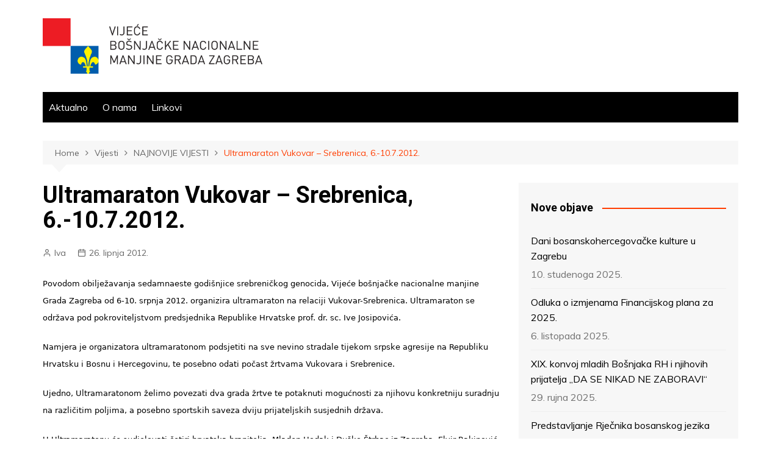

--- FILE ---
content_type: text/html; charset=UTF-8
request_url: https://vbnmgz.hr/ultramaraton-vukovar-srebrenica-6-1072012/
body_size: 59427
content:
		<!doctype html>
		<html lang="hr">
	 	<head>
		<meta charset="UTF-8">
		<meta name="viewport" content="width=device-width, initial-scale=1">
		<link rel="profile" href="http://gmpg.org/xfn/11">
		<title>Ultramaraton Vukovar &#8211; Srebrenica, 6.-10.7.2012. &#8211; Vijeće bošnjačke nacionalne manjine Grada Zagreba</title>
<meta name='robots' content='max-image-preview:large' />
<link rel='dns-prefetch' href='//fonts.googleapis.com' />
<link rel='dns-prefetch' href='//s.w.org' />
<link rel="alternate" type="application/rss+xml" title="Vijeće bošnjačke nacionalne manjine Grada Zagreba &raquo; Kanal" href="https://vbnmgz.hr/feed/" />
<link rel="alternate" type="application/rss+xml" title="Vijeće bošnjačke nacionalne manjine Grada Zagreba &raquo; Kanal komentara" href="https://vbnmgz.hr/comments/feed/" />
		<script type="text/javascript">
			window._wpemojiSettings = {"baseUrl":"https:\/\/s.w.org\/images\/core\/emoji\/13.1.0\/72x72\/","ext":".png","svgUrl":"https:\/\/s.w.org\/images\/core\/emoji\/13.1.0\/svg\/","svgExt":".svg","source":{"concatemoji":"https:\/\/vbnmgz.hr\/wp-includes\/js\/wp-emoji-release.min.js?ver=5.8.12"}};
			!function(e,a,t){var n,r,o,i=a.createElement("canvas"),p=i.getContext&&i.getContext("2d");function s(e,t){var a=String.fromCharCode;p.clearRect(0,0,i.width,i.height),p.fillText(a.apply(this,e),0,0);e=i.toDataURL();return p.clearRect(0,0,i.width,i.height),p.fillText(a.apply(this,t),0,0),e===i.toDataURL()}function c(e){var t=a.createElement("script");t.src=e,t.defer=t.type="text/javascript",a.getElementsByTagName("head")[0].appendChild(t)}for(o=Array("flag","emoji"),t.supports={everything:!0,everythingExceptFlag:!0},r=0;r<o.length;r++)t.supports[o[r]]=function(e){if(!p||!p.fillText)return!1;switch(p.textBaseline="top",p.font="600 32px Arial",e){case"flag":return s([127987,65039,8205,9895,65039],[127987,65039,8203,9895,65039])?!1:!s([55356,56826,55356,56819],[55356,56826,8203,55356,56819])&&!s([55356,57332,56128,56423,56128,56418,56128,56421,56128,56430,56128,56423,56128,56447],[55356,57332,8203,56128,56423,8203,56128,56418,8203,56128,56421,8203,56128,56430,8203,56128,56423,8203,56128,56447]);case"emoji":return!s([10084,65039,8205,55357,56613],[10084,65039,8203,55357,56613])}return!1}(o[r]),t.supports.everything=t.supports.everything&&t.supports[o[r]],"flag"!==o[r]&&(t.supports.everythingExceptFlag=t.supports.everythingExceptFlag&&t.supports[o[r]]);t.supports.everythingExceptFlag=t.supports.everythingExceptFlag&&!t.supports.flag,t.DOMReady=!1,t.readyCallback=function(){t.DOMReady=!0},t.supports.everything||(n=function(){t.readyCallback()},a.addEventListener?(a.addEventListener("DOMContentLoaded",n,!1),e.addEventListener("load",n,!1)):(e.attachEvent("onload",n),a.attachEvent("onreadystatechange",function(){"complete"===a.readyState&&t.readyCallback()})),(n=t.source||{}).concatemoji?c(n.concatemoji):n.wpemoji&&n.twemoji&&(c(n.twemoji),c(n.wpemoji)))}(window,document,window._wpemojiSettings);
		</script>
		<style type="text/css">
img.wp-smiley,
img.emoji {
	display: inline !important;
	border: none !important;
	box-shadow: none !important;
	height: 1em !important;
	width: 1em !important;
	margin: 0 .07em !important;
	vertical-align: -0.1em !important;
	background: none !important;
	padding: 0 !important;
}
</style>
	<link rel='stylesheet' id='wp-block-library-css'  href='https://vbnmgz.hr/wp-includes/css/dist/block-library/style.min.css?ver=5.8.12' type='text/css' media='all' />
<style id='wp-block-library-theme-inline-css' type='text/css'>
#start-resizable-editor-section{display:none}.wp-block-audio figcaption{color:#555;font-size:13px;text-align:center}.is-dark-theme .wp-block-audio figcaption{color:hsla(0,0%,100%,.65)}.wp-block-code{font-family:Menlo,Consolas,monaco,monospace;color:#1e1e1e;padding:.8em 1em;border:1px solid #ddd;border-radius:4px}.wp-block-embed figcaption{color:#555;font-size:13px;text-align:center}.is-dark-theme .wp-block-embed figcaption{color:hsla(0,0%,100%,.65)}.blocks-gallery-caption{color:#555;font-size:13px;text-align:center}.is-dark-theme .blocks-gallery-caption{color:hsla(0,0%,100%,.65)}.wp-block-image figcaption{color:#555;font-size:13px;text-align:center}.is-dark-theme .wp-block-image figcaption{color:hsla(0,0%,100%,.65)}.wp-block-pullquote{border-top:4px solid;border-bottom:4px solid;margin-bottom:1.75em;color:currentColor}.wp-block-pullquote__citation,.wp-block-pullquote cite,.wp-block-pullquote footer{color:currentColor;text-transform:uppercase;font-size:.8125em;font-style:normal}.wp-block-quote{border-left:.25em solid;margin:0 0 1.75em;padding-left:1em}.wp-block-quote cite,.wp-block-quote footer{color:currentColor;font-size:.8125em;position:relative;font-style:normal}.wp-block-quote.has-text-align-right{border-left:none;border-right:.25em solid;padding-left:0;padding-right:1em}.wp-block-quote.has-text-align-center{border:none;padding-left:0}.wp-block-quote.is-large,.wp-block-quote.is-style-large{border:none}.wp-block-search .wp-block-search__label{font-weight:700}.wp-block-group.has-background{padding:1.25em 2.375em;margin-top:0;margin-bottom:0}.wp-block-separator{border:none;border-bottom:2px solid;margin-left:auto;margin-right:auto;opacity:.4}.wp-block-separator:not(.is-style-wide):not(.is-style-dots){width:100px}.wp-block-separator.has-background:not(.is-style-dots){border-bottom:none;height:1px}.wp-block-separator.has-background:not(.is-style-wide):not(.is-style-dots){height:2px}.wp-block-table thead{border-bottom:3px solid}.wp-block-table tfoot{border-top:3px solid}.wp-block-table td,.wp-block-table th{padding:.5em;border:1px solid;word-break:normal}.wp-block-table figcaption{color:#555;font-size:13px;text-align:center}.is-dark-theme .wp-block-table figcaption{color:hsla(0,0%,100%,.65)}.wp-block-video figcaption{color:#555;font-size:13px;text-align:center}.is-dark-theme .wp-block-video figcaption{color:hsla(0,0%,100%,.65)}.wp-block-template-part.has-background{padding:1.25em 2.375em;margin-top:0;margin-bottom:0}#end-resizable-editor-section{display:none}
</style>
<link rel='stylesheet' id='cream-magazine-style-css'  href='https://vbnmgz.hr/wp-content/themes/cream-magazine/style.css?ver=2.0.6' type='text/css' media='all' />
<link rel='stylesheet' id='cream-magazine-fonts-css'  href='https://fonts.googleapis.com/css?family=Roboto%3A400%2C400i%2C500%2C500i%2C700%2C700i%7CMuli%3A400%2C400i%2C600%2C600i%2C700%2C700i%2C800%2C800i&#038;subset=latin%2Clatin-ext&#038;ver=5.8.12' type='text/css' media='all' />
<link rel='stylesheet' id='cream-magazine-main-css'  href='https://vbnmgz.hr/wp-content/themes/cream-magazine/assets/dist/css/main.css?ver=2.0.6' type='text/css' media='all' />
<link rel='stylesheet' id='nextgen_widgets_style-css'  href='https://vbnmgz.hr/wp-content/plugins/nextgen-gallery/products/photocrati_nextgen/modules/widget/static/widgets.css?ver=3.16' type='text/css' media='all' />
<link rel='stylesheet' id='nextgen_basic_thumbnails_style-css'  href='https://vbnmgz.hr/wp-content/plugins/nextgen-gallery/products/photocrati_nextgen/modules/nextgen_basic_gallery/static/thumbnails/nextgen_basic_thumbnails.css?ver=3.16' type='text/css' media='all' />
<link rel='stylesheet' id='nextgen_basic_slideshow_style-css'  href='https://vbnmgz.hr/wp-content/plugins/nextgen-gallery/products/photocrati_nextgen/modules/nextgen_basic_gallery/static/slideshow/ngg_basic_slideshow.css?ver=3.16' type='text/css' media='all' />
<script type='text/javascript' src='https://vbnmgz.hr/wp-includes/js/jquery/jquery.min.js?ver=3.6.0' id='jquery-core-js'></script>
<script type='text/javascript' src='https://vbnmgz.hr/wp-includes/js/jquery/jquery-migrate.min.js?ver=3.3.2' id='jquery-migrate-js'></script>
<link rel="https://api.w.org/" href="https://vbnmgz.hr/wp-json/" /><link rel="alternate" type="application/json" href="https://vbnmgz.hr/wp-json/wp/v2/posts/460" /><link rel="EditURI" type="application/rsd+xml" title="RSD" href="https://vbnmgz.hr/xmlrpc.php?rsd" />
<link rel="wlwmanifest" type="application/wlwmanifest+xml" href="https://vbnmgz.hr/wp-includes/wlwmanifest.xml" /> 
<meta name="generator" content="WordPress 5.8.12" />
<link rel="canonical" href="https://vbnmgz.hr/ultramaraton-vukovar-srebrenica-6-1072012/" />
<link rel='shortlink' href='https://vbnmgz.hr/?p=460' />
<link rel="alternate" type="application/json+oembed" href="https://vbnmgz.hr/wp-json/oembed/1.0/embed?url=https%3A%2F%2Fvbnmgz.hr%2Fultramaraton-vukovar-srebrenica-6-1072012%2F" />
<link rel="alternate" type="text/xml+oembed" href="https://vbnmgz.hr/wp-json/oembed/1.0/embed?url=https%3A%2F%2Fvbnmgz.hr%2Fultramaraton-vukovar-srebrenica-6-1072012%2F&#038;format=xml" />
		<style>
							a:hover {

					text-decoration: none !important;
				}
								button,
				input[type="button"],
				input[type="reset"],
				input[type="submit"],
				.primary-navigation > ul > li.home-btn,
				.cm_header_lay_three .primary-navigation > ul > li.home-btn,
				.news_ticker_wrap .ticker_head,
				#toTop,
				.section-title h2::after,
				.sidebar-widget-area .widget .widget-title h2::after,
				.footer-widget-container .widget .widget-title h2::after,
				#comments div#respond h3#reply-title::after,
				#comments h2.comments-title:after,
				.post_tags a,
				.owl-carousel .owl-nav button.owl-prev, 
				.owl-carousel .owl-nav button.owl-next,
				.cm_author_widget .author-detail-link a,
				.error_foot form input[type="submit"], 
				.widget_search form input[type="submit"],
				.header-search-container input[type="submit"],
				.trending_widget_carousel .owl-dots button.owl-dot,
				.pagination .page-numbers.current,
				.post-navigation .nav-links .nav-previous a, 
				.post-navigation .nav-links .nav-next a,
				#comments form input[type="submit"],
				footer .widget.widget_search form input[type="submit"]:hover,
				.widget_product_search .woocommerce-product-search button[type="submit"],
				.woocommerce ul.products li.product .button,
				.woocommerce .woocommerce-pagination ul.page-numbers li span.current,
				.woocommerce .product div.summary .cart button.single_add_to_cart_button,
				.woocommerce .product div.woocommerce-tabs div.panel #reviews #review_form_wrapper .comment-form p.form-submit .submit,
				.woocommerce .product section.related > h2::after,
				.woocommerce .cart .button:hover, 
				.woocommerce .cart .button:focus, 
				.woocommerce .cart input.button:hover, 
				.woocommerce .cart input.button:focus, 
				.woocommerce #respond input#submit:hover, 
				.woocommerce #respond input#submit:focus, 
				.woocommerce button.button:hover, 
				.woocommerce button.button:focus, 
				.woocommerce input.button:hover, 
				.woocommerce input.button:focus,
				.woocommerce #respond input#submit.alt:hover, 
				.woocommerce a.button.alt:hover, 
				.woocommerce button.button.alt:hover, 
				.woocommerce input.button.alt:hover,
				.woocommerce a.remove:hover,
				.woocommerce-account .woocommerce-MyAccount-navigation ul li.is-active a,
				.woocommerce a.button:hover, 
				.woocommerce a.button:focus,
				.widget_product_tag_cloud .tagcloud a:hover, 
				.widget_product_tag_cloud .tagcloud a:focus,
				.woocommerce .widget_price_filter .price_slider_wrapper .ui-slider .ui-slider-handle,
				.error_page_top_portion,
				.primary-navigation ul li a span.menu-item-description {

					background-color: #FF3D00;
				}
				

				a:hover,
				.post_title h2 a:hover,
				.post_title h2 a:focus,
				.post_meta li a:hover,
				.post_meta li a:focus,
				ul.social-icons li a[href*=".com"]:hover::before,
				.ticker_carousel .owl-nav button.owl-prev i, 
				.ticker_carousel .owl-nav button.owl-next i,
				.news_ticker_wrap .ticker_items .item a:hover,
				.news_ticker_wrap .ticker_items .item a:focus,
				.cm_banner .post_title h2 a:hover,
				.cm_banner .post_meta li a:hover,
				.cm_middle_post_widget_one .post_title h2 a:hover, 
				.cm_middle_post_widget_one .post_meta li a:hover,
				.cm_middle_post_widget_three .post_thumb .post-holder a:hover,
				.cm_middle_post_widget_three .post_thumb .post-holder a:focus,
				.cm_middle_post_widget_six .middle_widget_six_carousel .item .card .card_content a:hover, 
				.cm_middle_post_widget_six .middle_widget_six_carousel .item .card .card_content a:focus,
				.cm_post_widget_twelve .card .post-holder a:hover, 
				.cm_post_widget_twelve .card .post-holder a:focus,
				.cm_post_widget_seven .card .card_content a:hover, 
				.cm_post_widget_seven .card .card_content a:focus,
				.copyright_section a:hover,
				.footer_nav ul li a:hover,
				.breadcrumb ul li:last-child span,
				.pagination .page-numbers:hover,
				#comments ol.comment-list li article footer.comment-meta .comment-metadata span.edit-link a:hover,
				#comments ol.comment-list li article .reply a:hover,
				.social-share ul li a:hover,
				ul.social-icons li a:hover,
				ul.social-icons li a:focus,
				.woocommerce ul.products li.product a:hover,
				.woocommerce ul.products li.product .price,
				.woocommerce .woocommerce-pagination ul.page-numbers li a.page-numbers:hover,
				.woocommerce div.product p.price, 
				.woocommerce div.product span.price,
				.video_section .video_details .post_title h2 a:hover,
				.primary-navigation.dark li a:hover,
				footer .footer_inner a:hover,
				.footer-widget-container ul.post_meta li:hover span, 
				.footer-widget-container ul.post_meta li:hover a,
				ul.post_meta li a:hover,
				.cm-post-widget-two .big-card .post-holder .post_title h2 a:hover,
				.cm-post-widget-two .big-card .post_meta li a:hover,
				.copyright_section .copyrights a,
				.breadcrumb ul li a:hover, 
				.breadcrumb ul li a:hover span {

					color: #FF3D00;
				}
				
				.ticker_carousel .owl-nav button.owl-prev, 
				.ticker_carousel .owl-nav button.owl-next,
				.error_foot form input[type="submit"], 
				.widget_search form input[type="submit"],
				.pagination .page-numbers:hover,
				#comments form input[type="submit"],
				.social-share ul li a:hover,
				.header-search-container .search-form-entry,
				.widget_product_search .woocommerce-product-search button[type="submit"],
				.woocommerce .woocommerce-pagination ul.page-numbers li span.current,
				.woocommerce .woocommerce-pagination ul.page-numbers li a.page-numbers:hover,
				.woocommerce a.remove:hover,
				.ticker_carousel .owl-nav button.owl-prev:hover, 
				.ticker_carousel .owl-nav button.owl-next:hover,
				footer .widget.widget_search form input[type="submit"]:hover,
				.trending_widget_carousel .owl-dots button.owl-dot,
				.the_content blockquote,
				.widget_tag_cloud .tagcloud a:hover {

					border-color: #FF3D00;
				}
								header .mask {
					background-color: rgba(0,0,0,0.2);
				}
								.site-description {

					color: #000000;
				}
								body {

					font-family: Muli;
				}
								h1, 
				h2, 
				h3, 
				h4, 
				h5, 
				h6, 
				.site-title {

					font-family: Roboto;
				}
									.entry_cats ul.post-categories li a {

						background-color: #FF3D00;
					}
										.entry_cats ul.post-categories li a {

						color: #fff;
					}
										.entry_cats ul.post-categories li a:hover {

						background-color: #010101;
					}
										.entry_cats ul.post-categories li a:hover {

						color: #fff;
					}
					
				.the_content a,
				.the_content a {

					color: #FF3D00;
				}
								.the_content a:hover,
				.the_content a:hover {

					color: #010101;
				}
						</style>
		<link rel="icon" href="https://vbnmgz.hr/wp-content/uploads/2020/02/cropped-Vjece_Logo-15-1-32x32.png" sizes="32x32" />
<link rel="icon" href="https://vbnmgz.hr/wp-content/uploads/2020/02/cropped-Vjece_Logo-15-1-192x192.png" sizes="192x192" />
<link rel="apple-touch-icon" href="https://vbnmgz.hr/wp-content/uploads/2020/02/cropped-Vjece_Logo-15-1-180x180.png" />
<meta name="msapplication-TileImage" content="https://vbnmgz.hr/wp-content/uploads/2020/02/cropped-Vjece_Logo-15-1-270x270.png" />
	</head>
 	 		<body class="post-template-default single single-post postid-460 single-format-standard wp-custom-logo wp-embed-responsive right-sidebar">
                        <a class="skip-link screen-reader-text" href="#content">Skip to content</a>
         		<div class="page-wrapper">
 	<header class="general-header cm-header-style-one">
        <div class="cm-container">
        <div class="logo-container">
            <div class="row align-items-center">
                <div class="cm-col-lg-4 cm-col-12">
                     		<div class="logo">
 			<a href="https://vbnmgz.hr/" class="custom-logo-link" rel="home"><img width="555" height="141" src="https://vbnmgz.hr/wp-content/uploads/2020/02/Vjece_Logo-NOVO-VECI.png" class="custom-logo" alt="Vijeće bošnjačke nacionalne manjine Grada Zagreba" srcset="https://vbnmgz.hr/wp-content/uploads/2020/02/Vjece_Logo-NOVO-VECI.png 555w, https://vbnmgz.hr/wp-content/uploads/2020/02/Vjece_Logo-NOVO-VECI-300x76.png 300w" sizes="(max-width: 555px) 100vw, 555px" /></a>        </div><!-- .logo -->
 		                </div><!-- .col -->
                            </div><!-- .row -->
        </div><!-- .logo-container -->
        <nav class="main-navigation">
            <div id="main-nav" class="primary-navigation">
                <ul id="menu-topmenu" class=""><li id="menu-item-2746" class="menu-item menu-item-type-custom menu-item-object-custom menu-item-2746"><a href="http://vbnmgz.hr/index.php">Aktualno</a></li>
<li id="menu-item-3752" class="menu-item menu-item-type-custom menu-item-object-custom menu-item-3752"><a href="http://vbnmgz.hr/tko-smo/">O nama</a></li>
<li id="menu-item-2749" class="menu-item menu-item-type-custom menu-item-object-custom menu-item-2749"><a href="http://vbnmgz.hr/index.php?option=com_weblinks">Linkovi</a></li>
</ul>            </div><!-- .primary-navigation -->
            <div class="header-search-container">
                <div class="search-form-entry">
                    <form role="search" class="cm-search-form" method="get" action="https://vbnmgz.hr/"><input type="search" name="s" placeholder="Type Here" value"" ><button type="submit" class="cm-submit-btn"><i class="feather icon-search"></i></button></form>                </div><!-- // search-form-entry -->
            </div><!-- .search-container -->
        </nav><!-- .main-navigation -->
    </div><!-- .cm-container -->
</header><!-- .general-header --> 		<div id="content" class="site-content">
		    <div class="cm-container">
        <div class="inner-page-wrapper">
            <div id="primary" class="content-area">
                <main id="main" class="site-main">
                    <div class="cm_post_page_lay_wrap">
                         			<div class="breadcrumb">
	            <nav role="navigation" aria-label="Breadcrumbs" class="breadcrumb-trail breadcrumbs" itemprop="breadcrumb"><ul class="trail-items" itemscope itemtype="http://schema.org/BreadcrumbList"><meta name="numberOfItems" content="4" /><meta name="itemListOrder" content="Ascending" /><li itemprop="itemListElement" itemscope itemtype="http://schema.org/ListItem" class="trail-item trail-begin"><a href="https://vbnmgz.hr/" rel="home" itemprop="item"><span itemprop="name">Home</span></a><meta itemprop="position" content="1" /></li><li itemprop="itemListElement" itemscope itemtype="http://schema.org/ListItem" class="trail-item"><a href="https://vbnmgz.hr/category/vijesti/" itemprop="item"><span itemprop="name">Vijesti</span></a><meta itemprop="position" content="2" /></li><li itemprop="itemListElement" itemscope itemtype="http://schema.org/ListItem" class="trail-item"><a href="https://vbnmgz.hr/category/vijesti/najnovije-vijesti/" itemprop="item"><span itemprop="name">NAJNOVIJE VIJESTI</span></a><meta itemprop="position" content="3" /></li><li itemprop="itemListElement" itemscope itemtype="http://schema.org/ListItem" class="trail-item trail-end"><a href="https://vbnmgz.hr/ultramaraton-vukovar-srebrenica-6-1072012" itemprop="item"><span itemprop="name">Ultramaraton Vukovar &#8211; Srebrenica, 6.-10.7.2012.</span></a><meta itemprop="position" content="4" /></li></ul></nav>	        </div><!-- .breadcrumb -->
 			                        <div class="single-container">
                            <div class="row">  
                                <div class="cm-col-lg-8 cm-col-12 sticky_portion">
                                    <div class="content-entry">
	<article id="post-460" class="post-detail post-460 post type-post status-publish format-standard hentry category-najnovije-vijesti">
	    <div class="the_title">
	        <h1>Ultramaraton Vukovar &#8211; Srebrenica, 6.-10.7.2012.</h1>
	    </div><!-- .the_title -->
	    			<div class="cm-post-meta">
				<ul class="post_meta">
									        	<li class="post_author">
				        		<a href="https://vbnmgz.hr/author/iva/">Iva</a>
				            </li><!-- .post_author -->
				        					            <li class="posted_date">
				            	<a href="https://vbnmgz.hr/ultramaraton-vukovar-srebrenica-6-1072012/"><time class="entry-date published updated" datetime="2012-06-26T23:00:00+01:00">26. lipnja 2012.</time></a>
				           	</li><!-- .posted_date -->
				           			        </ul><!-- .post_meta -->
		    </div><!-- .meta -->
				    	    <div class="the_content">
	    	<p><span style="font-size: small;">Povodom obilježavanja sedamnaeste godišnjice srebreničkog genocida, Vijeće bošnjačke nacionalne manjine Grada Zagreba od 6-10. srpnja 2012. organizira ultramaraton na relaciji Vukovar-Srebrenica. Ultramaraton se održava pod pokroviteljstvom predsjednika Republike Hrvatske prof. dr. sc. Ive Josipovića.</span></p>
<p><span style="font-size: small;">Namjera je organizatora ultramaratonom podsjetiti na sve nevino stradale tijekom srpske agresije na Republiku Hrvatsku i Bosnu i Hercegovinu, te posebno odati počast žrtvama Vukovara i Srebrenice.</span></p>
<p><span style="font-size: small;">Ujedno, Ultramaratonom želimo povezati dva grada žrtve te potaknuti mogućnosti za njihovu konkretniju suradnju na različitim poljima, a posebno sportskih saveza dviju prijateljskih susjednih država.</span></p>
<p><span style="font-size: small;">U Ultramaratonu će sudjelovati četiri hrvatska branitelja, Mladen Hodak i Duško Štrbac iz Zagreba, Elvir Rakipović iz Osijeka i Mirsad Veladžić iz Daruvara. Maratonci će u pet etapa prijeći 227 km između Vukovara (Ovčara) i Srebrenice (Potočari).</span></p>
<p><span style="font-size: small;">Polazak je predviđen 6. srpnja 2012. godine  u 9,00 sati iz Memorijalnog centra Ovčara.</span></p>
<p><span style="font-size: small;"><br /></span></p>
<p><span style="font-size: small;"><a href="http://vbnmgz.hr/wp/wp-content/uploads/2012/06/Ultramaraton%20Vukovar%20-%20Srebrenica%20raspored%20etapa.docx">Raspored etapa maratona</a>.</span></p>
	    </div><!-- .the_content -->
	    	</article><!-- #post-460 -->
</div><!-- .content-entry -->	<div class="author_box">
	    <div class="row no-gutters">
	        <div class="cm-col-lg-3 cm-col-md-2 cm-col-3">
	            <div class="author_thumb">
	            	<img alt='' src='https://secure.gravatar.com/avatar/5631b217511995706eb8d6af4869b51c?s=300&#038;d=mm&#038;r=g' srcset='https://secure.gravatar.com/avatar/5631b217511995706eb8d6af4869b51c?s=600&#038;d=mm&#038;r=g 2x' class='avatar avatar-300 photo' height='300' width='300' loading='lazy'/>	            </div><!-- .author_thumb -->
	        </div><!-- .col -->
	        <div class="cm-col-lg-9 cm-col-md-10 cm-col-9">
	            <div class="author_details">
	                <div class="author_name">
	                    <h3>Iva</h3>
	                </div><!-- .author_name -->
	                <div class="author_desc">
	                    	                </div><!-- .author_desc -->
	            </div><!-- .author_details -->
	        </div><!-- .col -->
	    </div><!-- .row -->
	</div><!-- .author_box -->
	
	<nav class="navigation post-navigation" role="navigation" aria-label="Objave">
		<h2 class="screen-reader-text">Navigacija objava</h2>
		<div class="nav-links"><div class="nav-previous"><a href="https://vbnmgz.hr/otvaranje-spomen-obiljzja-poginulim-bosnjacima-braniteljima-2162012-u-11-h/" rel="prev">Prev</a></div><div class="nav-next"><a href="https://vbnmgz.hr/ultramaraton-vukovar-srebrenica-6-1072012-2/" rel="next">Next</a></div></div>
	</nav>    <section class="cm_related_post_container">
        <div class="section_inner">
        	            <div class="row">
            						<div class="cm-col-lg-6 cm-col-md-6 cm-col-12">
	                    <div class="card">
					       <div class="post_thumb">
						       		 	<a href="https://vbnmgz.hr/iii-susret-bosnjacke-omladine/">
	 		<figure class="imghover">
		 		<img width="720" height="405" src="https://vbnmgz.hr/wp-content/uploads/2018/03/III.-susret-bošnjačke-omladine.jpg" class="attachment-cream-magazine-thumbnail-2 size-cream-magazine-thumbnail-2 wp-post-image" alt="III. Susret bošnjačke omladine" loading="lazy" srcset="https://vbnmgz.hr/wp-content/uploads/2018/03/III.-susret-bošnjačke-omladine.jpg 720w, https://vbnmgz.hr/wp-content/uploads/2018/03/III.-susret-bošnjačke-omladine-300x169.jpg 300w" sizes="(max-width: 720px) 100vw, 720px" />		 	</figure>
	 	</a>
							        </div><!-- .post_thumb.imghover -->
					        <div class="card_content">
				       								<div class="entry_cats">
						<ul class="post-categories">
	<li><a href="https://vbnmgz.hr/category/vijesti/najnovije-vijesti/" rel="category tag">NAJNOVIJE VIJESTI</a></li>
	<li><a href="https://vbnmgz.hr/category/vijesti/" rel="category tag">Vijesti</a></li></ul>					</div><!-- .entry_cats -->
									                <div class="post_title">
				                    <h2><a href="https://vbnmgz.hr/iii-susret-bosnjacke-omladine/">III. Susret bošnjačke omladine</a></h2>
				                </div><!-- .post_title -->
				                			<div class="cm-post-meta">
				<ul class="post_meta">
									        	<li class="post_author">
				        		<a href="https://vbnmgz.hr/author/admin/">admin</a>
				            </li><!-- .post_author -->
				        					            <li class="posted_date">
				            	<a href="https://vbnmgz.hr/iii-susret-bosnjacke-omladine/"><time class="entry-date published updated" datetime="2018-03-05T10:02:50+01:00">5. ožujka 2018.</time></a>
				           	</li><!-- .posted_date -->
				           			        </ul><!-- .post_meta -->
		    </div><!-- .meta -->
				 
					        </div><!-- .card_content -->
					    </div><!-- .card -->
	                </div><!-- .col -->
										<div class="cm-col-lg-6 cm-col-md-6 cm-col-12">
	                    <div class="card">
					       <div class="post_thumb">
						       						        </div><!-- .post_thumb.imghover -->
					        <div class="card_content">
				       								<div class="entry_cats">
						<ul class="post-categories">
	<li><a href="https://vbnmgz.hr/category/vijesti/najnovije-vijesti/" rel="category tag">NAJNOVIJE VIJESTI</a></li>
	<li><a href="https://vbnmgz.hr/category/vijesti/" rel="category tag">Vijesti</a></li></ul>					</div><!-- .entry_cats -->
									                <div class="post_title">
				                    <h2><a href="https://vbnmgz.hr/pripreme-za-polaganje-drzavne-mature/">Pripreme za polaganje državne mature</a></h2>
				                </div><!-- .post_title -->
				                			<div class="cm-post-meta">
				<ul class="post_meta">
									        	<li class="post_author">
				        		<a href="https://vbnmgz.hr/author/admin/">admin</a>
				            </li><!-- .post_author -->
				        					            <li class="posted_date">
				            	<a href="https://vbnmgz.hr/pripreme-za-polaganje-drzavne-mature/"><time class="entry-date published updated" datetime="2018-02-28T10:47:00+01:00">28. veljače 2018.</time></a>
				           	</li><!-- .posted_date -->
				           			        </ul><!-- .post_meta -->
		    </div><!-- .meta -->
				 
					        </div><!-- .card_content -->
					    </div><!-- .card -->
	                </div><!-- .col -->
										<div class="cm-col-lg-6 cm-col-md-6 cm-col-12">
	                    <div class="card">
					       <div class="post_thumb">
						       						        </div><!-- .post_thumb.imghover -->
					        <div class="card_content">
				       								<div class="entry_cats">
						<ul class="post-categories">
	<li><a href="https://vbnmgz.hr/category/vijesti/najnovije-vijesti/" rel="category tag">NAJNOVIJE VIJESTI</a></li></ul>					</div><!-- .entry_cats -->
									                <div class="post_title">
				                    <h2><a href="https://vbnmgz.hr/tribina-o-dekriminaliziranju-zrtve/">Tribina O dekriminaliziranju žrtve</a></h2>
				                </div><!-- .post_title -->
				                			<div class="cm-post-meta">
				<ul class="post_meta">
									        	<li class="post_author">
				        		<a href="https://vbnmgz.hr/author/petar/">Petar Glušica</a>
				            </li><!-- .post_author -->
				        					            <li class="posted_date">
				            	<a href="https://vbnmgz.hr/tribina-o-dekriminaliziranju-zrtve/"><time class="entry-date published updated" datetime="2016-03-10T08:30:52+01:00">10. ožujka 2016.</time></a>
				           	</li><!-- .posted_date -->
				           			        </ul><!-- .post_meta -->
		    </div><!-- .meta -->
				 
					        </div><!-- .card_content -->
					    </div><!-- .card -->
	                </div><!-- .col -->
										<div class="cm-col-lg-6 cm-col-md-6 cm-col-12">
	                    <div class="card">
					       <div class="post_thumb">
						       		 	<a href="https://vbnmgz.hr/sretan-vam-dan-nezavisnosti-bosne-i-hercegovine/">
	 		<figure class="imghover">
		 		<img width="470" height="172" src="https://vbnmgz.hr/wp-content/uploads/2016/03/dn_2016.jpg" class="attachment-cream-magazine-thumbnail-2 size-cream-magazine-thumbnail-2 wp-post-image" alt="SRETAN VAM DAN NEZAVISNOSTI BOSNE I HERCEGOVINE" loading="lazy" srcset="https://vbnmgz.hr/wp-content/uploads/2016/03/dn_2016.jpg 470w, https://vbnmgz.hr/wp-content/uploads/2016/03/dn_2016-300x110.jpg 300w" sizes="(max-width: 470px) 100vw, 470px" />		 	</figure>
	 	</a>
							        </div><!-- .post_thumb.imghover -->
					        <div class="card_content">
				       								<div class="entry_cats">
						<ul class="post-categories">
	<li><a href="https://vbnmgz.hr/category/vijesti/najnovije-vijesti/" rel="category tag">NAJNOVIJE VIJESTI</a></li></ul>					</div><!-- .entry_cats -->
									                <div class="post_title">
				                    <h2><a href="https://vbnmgz.hr/sretan-vam-dan-nezavisnosti-bosne-i-hercegovine/">SRETAN VAM DAN NEZAVISNOSTI BOSNE I HERCEGOVINE</a></h2>
				                </div><!-- .post_title -->
				                			<div class="cm-post-meta">
				<ul class="post_meta">
									        	<li class="post_author">
				        		<a href="https://vbnmgz.hr/author/petar/">Petar Glušica</a>
				            </li><!-- .post_author -->
				        					            <li class="posted_date">
				            	<a href="https://vbnmgz.hr/sretan-vam-dan-nezavisnosti-bosne-i-hercegovine/"><time class="entry-date published updated" datetime="2016-03-08T22:50:24+01:00">8. ožujka 2016.</time></a>
				           	</li><!-- .posted_date -->
				           			        </ul><!-- .post_meta -->
		    </div><!-- .meta -->
				 
					        </div><!-- .card_content -->
					    </div><!-- .card -->
	                </div><!-- .col -->
										<div class="cm-col-lg-6 cm-col-md-6 cm-col-12">
	                    <div class="card">
					       <div class="post_thumb">
						       						        </div><!-- .post_thumb.imghover -->
					        <div class="card_content">
				       								<div class="entry_cats">
						<ul class="post-categories">
	<li><a href="https://vbnmgz.hr/category/vijesti/najnovije-vijesti/" rel="category tag">NAJNOVIJE VIJESTI</a></li></ul>					</div><!-- .entry_cats -->
									                <div class="post_title">
				                    <h2><a href="https://vbnmgz.hr/susret-bosnjake-omladine-iz-republike-hrvatske/">Susret bošnjačke omladine iz Republike Hrvatske</a></h2>
				                </div><!-- .post_title -->
				                			<div class="cm-post-meta">
				<ul class="post_meta">
									        	<li class="post_author">
				        		<a href="https://vbnmgz.hr/author/petar/">Petar Glušica</a>
				            </li><!-- .post_author -->
				        					            <li class="posted_date">
				            	<a href="https://vbnmgz.hr/susret-bosnjake-omladine-iz-republike-hrvatske/"><time class="entry-date published updated" datetime="2016-03-04T00:16:47+01:00">4. ožujka 2016.</time></a>
				           	</li><!-- .posted_date -->
				           			        </ul><!-- .post_meta -->
		    </div><!-- .meta -->
				 
					        </div><!-- .card_content -->
					    </div><!-- .card -->
	                </div><!-- .col -->
										<div class="cm-col-lg-6 cm-col-md-6 cm-col-12">
	                    <div class="card">
					       <div class="post_thumb">
						       		 	<a href="https://vbnmgz.hr/obiljezavanje-dana-nezavisnosti-bosne-i-hercegovine-2/">
	 		<figure class="imghover">
		 		<img width="130" height="87" src="https://vbnmgz.hr/wp-content/uploads/2016/03/dn010316_1_mala.jpg" class="attachment-cream-magazine-thumbnail-2 size-cream-magazine-thumbnail-2 wp-post-image" alt="Obilježavanje Dana nezavisnosti Bosne i Hercegovine" loading="lazy" />		 	</figure>
	 	</a>
							        </div><!-- .post_thumb.imghover -->
					        <div class="card_content">
				       								<div class="entry_cats">
						<ul class="post-categories">
	<li><a href="https://vbnmgz.hr/category/vijesti/najnovije-vijesti/" rel="category tag">NAJNOVIJE VIJESTI</a></li></ul>					</div><!-- .entry_cats -->
									                <div class="post_title">
				                    <h2><a href="https://vbnmgz.hr/obiljezavanje-dana-nezavisnosti-bosne-i-hercegovine-2/">Obilježavanje Dana nezavisnosti Bosne i Hercegovine</a></h2>
				                </div><!-- .post_title -->
				                			<div class="cm-post-meta">
				<ul class="post_meta">
									        	<li class="post_author">
				        		<a href="https://vbnmgz.hr/author/petar/">Petar Glušica</a>
				            </li><!-- .post_author -->
				        					            <li class="posted_date">
				            	<a href="https://vbnmgz.hr/obiljezavanje-dana-nezavisnosti-bosne-i-hercegovine-2/"><time class="entry-date published updated" datetime="2016-03-03T23:47:25+01:00">3. ožujka 2016.</time></a>
				           	</li><!-- .posted_date -->
				           			        </ul><!-- .post_meta -->
		    </div><!-- .meta -->
				 
					        </div><!-- .card_content -->
					    </div><!-- .card -->
	                </div><!-- .col -->
					            </div><!-- .row -->
        </div><!-- .section_inner -->
    </section><!-- .cm-post-widget-three -->
                                    </div><!-- .col -->
                                <div class="cm-col-lg-4 cm-col-12 sticky_portion">
	<aside id="secondary" class="sidebar-widget-area">
		
		<div id="recent-posts-3" class="widget widget_recent_entries">
		<div class="widget-title"><h2>Nove objave</h2></div>
		<ul>
											<li>
					<a href="https://vbnmgz.hr/dani-bosanskohercegovacke-kulture-u-zagrebu-5/">Dani bosanskohercegovačke kulture u Zagrebu</a>
											<span class="post-date">10. studenoga 2025.</span>
									</li>
											<li>
					<a href="https://vbnmgz.hr/odluka-o-izmjenama-financijskog-plana-za-2025/">Odluka o izmjenama Financijskog plana za 2025.</a>
											<span class="post-date">6. listopada 2025.</span>
									</li>
											<li>
					<a href="https://vbnmgz.hr/xix-konvoj-mladih-bosnjaka-rh-i-njihovih-prijatelja-da-se-nikad-ne-zaboravi/">XIX. konvoj mladih Bošnjaka RH i njihovih prijatelja „DA SE NIKAD NE ZABORAVI“</a>
											<span class="post-date">29. rujna 2025.</span>
									</li>
											<li>
					<a href="https://vbnmgz.hr/4595-2/">Predstavljanje Rječnika bosanskog jezika</a>
											<span class="post-date">24. rujna 2025.</span>
									</li>
											<li>
					<a href="https://vbnmgz.hr/srebrenica-1995-2025/">SREBRENICA 1995. – 2025.</a>
											<span class="post-date">8. srpnja 2025.</span>
									</li>
											<li>
					<a href="https://vbnmgz.hr/xiv-ultramaraton-vukovar-srebrenica/">XIV. Ultramaraton VUKOVAR – SREBRENICA</a>
											<span class="post-date">4. srpnja 2025.</span>
									</li>
											<li>
					<a href="https://vbnmgz.hr/dani-bijele-trake-u-zagrebu-8/">DANI BIJELE TRAKE U ZAGREBU</a>
											<span class="post-date">16. svibnja 2025.</span>
									</li>
											<li>
					<a href="https://vbnmgz.hr/bajramski-koncert-bajram-u-lisinskom/">Bajramski koncert BAJRAM U LISINSKOM</a>
											<span class="post-date">7. svibnja 2025.</span>
									</li>
											<li>
					<a href="https://vbnmgz.hr/bajramska-cestitka-11/">Bajramska čestitka</a>
											<span class="post-date">30. ožujka 2025.</span>
									</li>
											<li>
					<a href="https://vbnmgz.hr/dan-sehida-3/">DAN ŠEHIDA</a>
											<span class="post-date">19. ožujka 2025.</span>
									</li>
											<li>
					<a href="https://vbnmgz.hr/bajramski-program-za-male-bosnjake-radujmo-se-bajramu-5/">Bajramski program za male Bošnjake – RADUJMO SE BAJRAMU</a>
											<span class="post-date">17. ožujka 2025.</span>
									</li>
											<li>
					<a href="https://vbnmgz.hr/omladinski-iftar/">Omladinski iftar</a>
											<span class="post-date">6. ožujka 2025.</span>
									</li>
											<li>
					<a href="https://vbnmgz.hr/godisnji-izvjestaj-o-izvrsenju-financijskog-plana-za-2024-godinu/">Godišnji izvještaj o izvršenju Financijskog plana za 2024. godinu</a>
											<span class="post-date">3. ožujka 2025.</span>
									</li>
											<li>
					<a href="https://vbnmgz.hr/dan-nezavisnosti-bosne-i-hercegovine-6/">Dan nezavisnosti Bosne i Hercegovine</a>
											<span class="post-date">1. ožujka 2025.</span>
									</li>
											<li>
					<a href="https://vbnmgz.hr/plan-nabave-roba-radova-i-usluga-za-2025-godinu/">Plan nabave roba, radova i usluga za 2025. godinu</a>
											<span class="post-date">24. veljače 2025.</span>
									</li>
											<li>
					<a href="https://vbnmgz.hr/odluka-o-izmjenama-financijskog-plana-za-2024-ii-izmjena/">Odluka o izmjenama Financijskog plana za 2024., II. izmjena</a>
											<span class="post-date">14. veljače 2025.</span>
									</li>
											<li>
					<a href="https://vbnmgz.hr/financijski-izvjestaj-vijeca-bosnjacke-nacionalne-manjine-grada-zagreba-za-razdoblje-1-sijecanj-31-prosinac-2024-godine/">Financijski izvještaj Vijeća bošnjačke nacionalne manjine Grada Zagreba za razdoblje 1. siječanj – 31. prosinac 2024. godine</a>
											<span class="post-date">3. veljače 2025.</span>
									</li>
											<li>
					<a href="https://vbnmgz.hr/financijski-plan-i-program-rada-vijeca-bosnjacke-nacionalne-manjine-grada-zagreba-za-2025-godinu/">Financijski plan i Program rada Vijeća bošnjačke nacionalne manjine Grada Zagreba za 2025. godinu</a>
											<span class="post-date">16. siječnja 2025.</span>
									</li>
											<li>
					<a href="https://vbnmgz.hr/dani-bosanskohercegovacke-kulture/">Dani bosanskohercegovačke kulture</a>
											<span class="post-date">19. studenoga 2024.</span>
									</li>
											<li>
					<a href="https://vbnmgz.hr/tragom-bosanskih-prica-istoka/">Tragom bosanskih priča Istoka</a>
											<span class="post-date">15. studenoga 2024.</span>
									</li>
					</ul>

		</div><div id="archives-5" class="widget widget_archive"><div class="widget-title"><h2>Arhiva</h2></div>		<label class="screen-reader-text" for="archives-dropdown-5">Arhiva</label>
		<select id="archives-dropdown-5" name="archive-dropdown">
			
			<option value="">Odaberi mjesec</option>
				<option value='https://vbnmgz.hr/2025/11/'> studeni 2025 &nbsp;(1)</option>
	<option value='https://vbnmgz.hr/2025/10/'> listopad 2025 &nbsp;(1)</option>
	<option value='https://vbnmgz.hr/2025/09/'> rujan 2025 &nbsp;(2)</option>
	<option value='https://vbnmgz.hr/2025/07/'> srpanj 2025 &nbsp;(2)</option>
	<option value='https://vbnmgz.hr/2025/05/'> svibanj 2025 &nbsp;(2)</option>
	<option value='https://vbnmgz.hr/2025/03/'> ožujak 2025 &nbsp;(6)</option>
	<option value='https://vbnmgz.hr/2025/02/'> veljača 2025 &nbsp;(3)</option>
	<option value='https://vbnmgz.hr/2025/01/'> siječanj 2025 &nbsp;(1)</option>
	<option value='https://vbnmgz.hr/2024/11/'> studeni 2024 &nbsp;(2)</option>
	<option value='https://vbnmgz.hr/2024/10/'> listopad 2024 &nbsp;(2)</option>
	<option value='https://vbnmgz.hr/2024/09/'> rujan 2024 &nbsp;(2)</option>
	<option value='https://vbnmgz.hr/2024/07/'> srpanj 2024 &nbsp;(2)</option>
	<option value='https://vbnmgz.hr/2024/06/'> lipanj 2024 &nbsp;(1)</option>
	<option value='https://vbnmgz.hr/2024/05/'> svibanj 2024 &nbsp;(3)</option>
	<option value='https://vbnmgz.hr/2024/04/'> travanj 2024 &nbsp;(2)</option>
	<option value='https://vbnmgz.hr/2024/03/'> ožujak 2024 &nbsp;(5)</option>
	<option value='https://vbnmgz.hr/2024/02/'> veljača 2024 &nbsp;(2)</option>
	<option value='https://vbnmgz.hr/2024/01/'> siječanj 2024 &nbsp;(2)</option>
	<option value='https://vbnmgz.hr/2023/12/'> prosinac 2023 &nbsp;(1)</option>
	<option value='https://vbnmgz.hr/2023/11/'> studeni 2023 &nbsp;(1)</option>
	<option value='https://vbnmgz.hr/2023/10/'> listopad 2023 &nbsp;(3)</option>
	<option value='https://vbnmgz.hr/2023/09/'> rujan 2023 &nbsp;(3)</option>
	<option value='https://vbnmgz.hr/2023/07/'> srpanj 2023 &nbsp;(2)</option>
	<option value='https://vbnmgz.hr/2023/06/'> lipanj 2023 &nbsp;(2)</option>
	<option value='https://vbnmgz.hr/2023/05/'> svibanj 2023 &nbsp;(2)</option>
	<option value='https://vbnmgz.hr/2023/04/'> travanj 2023 &nbsp;(6)</option>
	<option value='https://vbnmgz.hr/2023/03/'> ožujak 2023 &nbsp;(4)</option>
	<option value='https://vbnmgz.hr/2023/02/'> veljača 2023 &nbsp;(2)</option>
	<option value='https://vbnmgz.hr/2023/01/'> siječanj 2023 &nbsp;(2)</option>
	<option value='https://vbnmgz.hr/2022/11/'> studeni 2022 &nbsp;(6)</option>
	<option value='https://vbnmgz.hr/2022/10/'> listopad 2022 &nbsp;(2)</option>
	<option value='https://vbnmgz.hr/2022/09/'> rujan 2022 &nbsp;(2)</option>
	<option value='https://vbnmgz.hr/2022/07/'> srpanj 2022 &nbsp;(4)</option>
	<option value='https://vbnmgz.hr/2022/06/'> lipanj 2022 &nbsp;(3)</option>
	<option value='https://vbnmgz.hr/2022/05/'> svibanj 2022 &nbsp;(4)</option>
	<option value='https://vbnmgz.hr/2022/04/'> travanj 2022 &nbsp;(2)</option>
	<option value='https://vbnmgz.hr/2022/03/'> ožujak 2022 &nbsp;(4)</option>
	<option value='https://vbnmgz.hr/2022/01/'> siječanj 2022 &nbsp;(2)</option>
	<option value='https://vbnmgz.hr/2021/12/'> prosinac 2021 &nbsp;(1)</option>
	<option value='https://vbnmgz.hr/2021/11/'> studeni 2021 &nbsp;(3)</option>
	<option value='https://vbnmgz.hr/2021/10/'> listopad 2021 &nbsp;(1)</option>
	<option value='https://vbnmgz.hr/2021/09/'> rujan 2021 &nbsp;(4)</option>
	<option value='https://vbnmgz.hr/2021/07/'> srpanj 2021 &nbsp;(3)</option>
	<option value='https://vbnmgz.hr/2021/06/'> lipanj 2021 &nbsp;(2)</option>
	<option value='https://vbnmgz.hr/2021/05/'> svibanj 2021 &nbsp;(4)</option>
	<option value='https://vbnmgz.hr/2021/04/'> travanj 2021 &nbsp;(1)</option>
	<option value='https://vbnmgz.hr/2021/03/'> ožujak 2021 &nbsp;(5)</option>
	<option value='https://vbnmgz.hr/2021/01/'> siječanj 2021 &nbsp;(2)</option>
	<option value='https://vbnmgz.hr/2020/11/'> studeni 2020 &nbsp;(1)</option>
	<option value='https://vbnmgz.hr/2020/10/'> listopad 2020 &nbsp;(2)</option>
	<option value='https://vbnmgz.hr/2020/09/'> rujan 2020 &nbsp;(2)</option>
	<option value='https://vbnmgz.hr/2020/07/'> srpanj 2020 &nbsp;(5)</option>
	<option value='https://vbnmgz.hr/2020/06/'> lipanj 2020 &nbsp;(4)</option>
	<option value='https://vbnmgz.hr/2020/05/'> svibanj 2020 &nbsp;(2)</option>
	<option value='https://vbnmgz.hr/2020/03/'> ožujak 2020 &nbsp;(3)</option>
	<option value='https://vbnmgz.hr/2020/02/'> veljača 2020 &nbsp;(1)</option>
	<option value='https://vbnmgz.hr/2020/01/'> siječanj 2020 &nbsp;(2)</option>
	<option value='https://vbnmgz.hr/2019/12/'> prosinac 2019 &nbsp;(2)</option>
	<option value='https://vbnmgz.hr/2019/11/'> studeni 2019 &nbsp;(2)</option>
	<option value='https://vbnmgz.hr/2019/10/'> listopad 2019 &nbsp;(2)</option>
	<option value='https://vbnmgz.hr/2019/09/'> rujan 2019 &nbsp;(4)</option>
	<option value='https://vbnmgz.hr/2019/07/'> srpanj 2019 &nbsp;(2)</option>
	<option value='https://vbnmgz.hr/2019/06/'> lipanj 2019 &nbsp;(1)</option>
	<option value='https://vbnmgz.hr/2019/05/'> svibanj 2019 &nbsp;(2)</option>
	<option value='https://vbnmgz.hr/2019/04/'> travanj 2019 &nbsp;(2)</option>
	<option value='https://vbnmgz.hr/2019/03/'> ožujak 2019 &nbsp;(6)</option>
	<option value='https://vbnmgz.hr/2019/02/'> veljača 2019 &nbsp;(2)</option>
	<option value='https://vbnmgz.hr/2019/01/'> siječanj 2019 &nbsp;(1)</option>
	<option value='https://vbnmgz.hr/2018/12/'> prosinac 2018 &nbsp;(2)</option>
	<option value='https://vbnmgz.hr/2018/11/'> studeni 2018 &nbsp;(1)</option>
	<option value='https://vbnmgz.hr/2018/10/'> listopad 2018 &nbsp;(1)</option>
	<option value='https://vbnmgz.hr/2018/09/'> rujan 2018 &nbsp;(2)</option>
	<option value='https://vbnmgz.hr/2018/07/'> srpanj 2018 &nbsp;(2)</option>
	<option value='https://vbnmgz.hr/2018/06/'> lipanj 2018 &nbsp;(1)</option>
	<option value='https://vbnmgz.hr/2018/05/'> svibanj 2018 &nbsp;(2)</option>
	<option value='https://vbnmgz.hr/2018/04/'> travanj 2018 &nbsp;(9)</option>
	<option value='https://vbnmgz.hr/2018/03/'> ožujak 2018 &nbsp;(3)</option>
	<option value='https://vbnmgz.hr/2018/02/'> veljača 2018 &nbsp;(4)</option>
	<option value='https://vbnmgz.hr/2018/01/'> siječanj 2018 &nbsp;(1)</option>
	<option value='https://vbnmgz.hr/2017/11/'> studeni 2017 &nbsp;(1)</option>
	<option value='https://vbnmgz.hr/2017/09/'> rujan 2017 &nbsp;(1)</option>
	<option value='https://vbnmgz.hr/2017/08/'> kolovoz 2017 &nbsp;(3)</option>
	<option value='https://vbnmgz.hr/2017/07/'> srpanj 2017 &nbsp;(1)</option>
	<option value='https://vbnmgz.hr/2017/05/'> svibanj 2017 &nbsp;(1)</option>
	<option value='https://vbnmgz.hr/2017/03/'> ožujak 2017 &nbsp;(3)</option>
	<option value='https://vbnmgz.hr/2017/02/'> veljača 2017 &nbsp;(2)</option>
	<option value='https://vbnmgz.hr/2016/11/'> studeni 2016 &nbsp;(2)</option>
	<option value='https://vbnmgz.hr/2016/09/'> rujan 2016 &nbsp;(2)</option>
	<option value='https://vbnmgz.hr/2016/07/'> srpanj 2016 &nbsp;(1)</option>
	<option value='https://vbnmgz.hr/2016/06/'> lipanj 2016 &nbsp;(1)</option>
	<option value='https://vbnmgz.hr/2016/05/'> svibanj 2016 &nbsp;(5)</option>
	<option value='https://vbnmgz.hr/2016/03/'> ožujak 2016 &nbsp;(6)</option>
	<option value='https://vbnmgz.hr/2016/02/'> veljača 2016 &nbsp;(4)</option>
	<option value='https://vbnmgz.hr/2016/01/'> siječanj 2016 &nbsp;(3)</option>
	<option value='https://vbnmgz.hr/2015/12/'> prosinac 2015 &nbsp;(2)</option>
	<option value='https://vbnmgz.hr/2015/11/'> studeni 2015 &nbsp;(3)</option>
	<option value='https://vbnmgz.hr/2015/10/'> listopad 2015 &nbsp;(3)</option>
	<option value='https://vbnmgz.hr/2015/09/'> rujan 2015 &nbsp;(5)</option>
	<option value='https://vbnmgz.hr/2015/08/'> kolovoz 2015 &nbsp;(2)</option>
	<option value='https://vbnmgz.hr/2015/07/'> srpanj 2015 &nbsp;(3)</option>
	<option value='https://vbnmgz.hr/2015/06/'> lipanj 2015 &nbsp;(11)</option>
	<option value='https://vbnmgz.hr/2015/05/'> svibanj 2015 &nbsp;(8)</option>
	<option value='https://vbnmgz.hr/2015/04/'> travanj 2015 &nbsp;(10)</option>
	<option value='https://vbnmgz.hr/2015/03/'> ožujak 2015 &nbsp;(15)</option>
	<option value='https://vbnmgz.hr/2015/02/'> veljača 2015 &nbsp;(7)</option>
	<option value='https://vbnmgz.hr/2015/01/'> siječanj 2015 &nbsp;(6)</option>
	<option value='https://vbnmgz.hr/2014/12/'> prosinac 2014 &nbsp;(4)</option>
	<option value='https://vbnmgz.hr/2014/11/'> studeni 2014 &nbsp;(4)</option>
	<option value='https://vbnmgz.hr/2014/10/'> listopad 2014 &nbsp;(5)</option>
	<option value='https://vbnmgz.hr/2014/09/'> rujan 2014 &nbsp;(9)</option>
	<option value='https://vbnmgz.hr/2014/08/'> kolovoz 2014 &nbsp;(6)</option>
	<option value='https://vbnmgz.hr/2014/07/'> srpanj 2014 &nbsp;(6)</option>
	<option value='https://vbnmgz.hr/2014/06/'> lipanj 2014 &nbsp;(4)</option>
	<option value='https://vbnmgz.hr/2014/05/'> svibanj 2014 &nbsp;(8)</option>
	<option value='https://vbnmgz.hr/2014/04/'> travanj 2014 &nbsp;(15)</option>
	<option value='https://vbnmgz.hr/2014/03/'> ožujak 2014 &nbsp;(25)</option>
	<option value='https://vbnmgz.hr/2014/02/'> veljača 2014 &nbsp;(7)</option>
	<option value='https://vbnmgz.hr/2014/01/'> siječanj 2014 &nbsp;(7)</option>
	<option value='https://vbnmgz.hr/2013/12/'> prosinac 2013 &nbsp;(8)</option>
	<option value='https://vbnmgz.hr/2013/11/'> studeni 2013 &nbsp;(1)</option>
	<option value='https://vbnmgz.hr/2013/10/'> listopad 2013 &nbsp;(6)</option>
	<option value='https://vbnmgz.hr/2013/09/'> rujan 2013 &nbsp;(3)</option>
	<option value='https://vbnmgz.hr/2013/08/'> kolovoz 2013 &nbsp;(1)</option>
	<option value='https://vbnmgz.hr/2013/07/'> srpanj 2013 &nbsp;(3)</option>
	<option value='https://vbnmgz.hr/2013/06/'> lipanj 2013 &nbsp;(11)</option>
	<option value='https://vbnmgz.hr/2013/05/'> svibanj 2013 &nbsp;(12)</option>
	<option value='https://vbnmgz.hr/2013/04/'> travanj 2013 &nbsp;(6)</option>
	<option value='https://vbnmgz.hr/2013/03/'> ožujak 2013 &nbsp;(3)</option>
	<option value='https://vbnmgz.hr/2013/02/'> veljača 2013 &nbsp;(1)</option>
	<option value='https://vbnmgz.hr/2013/01/'> siječanj 2013 &nbsp;(1)</option>
	<option value='https://vbnmgz.hr/2012/12/'> prosinac 2012 &nbsp;(4)</option>
	<option value='https://vbnmgz.hr/2012/11/'> studeni 2012 &nbsp;(11)</option>
	<option value='https://vbnmgz.hr/2012/10/'> listopad 2012 &nbsp;(6)</option>
	<option value='https://vbnmgz.hr/2012/09/'> rujan 2012 &nbsp;(2)</option>
	<option value='https://vbnmgz.hr/2012/08/'> kolovoz 2012 &nbsp;(3)</option>
	<option value='https://vbnmgz.hr/2012/07/'> srpanj 2012 &nbsp;(3)</option>
	<option value='https://vbnmgz.hr/2012/06/'> lipanj 2012 &nbsp;(6)</option>
	<option value='https://vbnmgz.hr/2012/05/'> svibanj 2012 &nbsp;(9)</option>
	<option value='https://vbnmgz.hr/2012/03/'> ožujak 2012 &nbsp;(10)</option>
	<option value='https://vbnmgz.hr/2012/01/'> siječanj 2012 &nbsp;(3)</option>
	<option value='https://vbnmgz.hr/2011/12/'> prosinac 2011 &nbsp;(1)</option>
	<option value='https://vbnmgz.hr/2011/11/'> studeni 2011 &nbsp;(8)</option>
	<option value='https://vbnmgz.hr/2011/10/'> listopad 2011 &nbsp;(2)</option>
	<option value='https://vbnmgz.hr/2011/09/'> rujan 2011 &nbsp;(3)</option>
	<option value='https://vbnmgz.hr/2011/08/'> kolovoz 2011 &nbsp;(1)</option>
	<option value='https://vbnmgz.hr/2011/07/'> srpanj 2011 &nbsp;(4)</option>
	<option value='https://vbnmgz.hr/2011/06/'> lipanj 2011 &nbsp;(9)</option>
	<option value='https://vbnmgz.hr/2011/05/'> svibanj 2011 &nbsp;(17)</option>
	<option value='https://vbnmgz.hr/2011/04/'> travanj 2011 &nbsp;(8)</option>
	<option value='https://vbnmgz.hr/2011/03/'> ožujak 2011 &nbsp;(10)</option>
	<option value='https://vbnmgz.hr/2011/02/'> veljača 2011 &nbsp;(7)</option>
	<option value='https://vbnmgz.hr/2011/01/'> siječanj 2011 &nbsp;(7)</option>
	<option value='https://vbnmgz.hr/2010/12/'> prosinac 2010 &nbsp;(7)</option>
	<option value='https://vbnmgz.hr/2010/11/'> studeni 2010 &nbsp;(8)</option>
	<option value='https://vbnmgz.hr/2010/10/'> listopad 2010 &nbsp;(6)</option>
	<option value='https://vbnmgz.hr/2010/09/'> rujan 2010 &nbsp;(5)</option>
	<option value='https://vbnmgz.hr/2010/07/'> srpanj 2010 &nbsp;(5)</option>
	<option value='https://vbnmgz.hr/2010/06/'> lipanj 2010 &nbsp;(17)</option>
	<option value='https://vbnmgz.hr/2010/05/'> svibanj 2010 &nbsp;(8)</option>
	<option value='https://vbnmgz.hr/2010/04/'> travanj 2010 &nbsp;(10)</option>
	<option value='https://vbnmgz.hr/2010/03/'> ožujak 2010 &nbsp;(6)</option>
	<option value='https://vbnmgz.hr/2010/02/'> veljača 2010 &nbsp;(7)</option>
	<option value='https://vbnmgz.hr/2010/01/'> siječanj 2010 &nbsp;(6)</option>
	<option value='https://vbnmgz.hr/2009/12/'> prosinac 2009 &nbsp;(10)</option>
	<option value='https://vbnmgz.hr/2009/11/'> studeni 2009 &nbsp;(6)</option>
	<option value='https://vbnmgz.hr/2009/10/'> listopad 2009 &nbsp;(9)</option>
	<option value='https://vbnmgz.hr/2009/09/'> rujan 2009 &nbsp;(6)</option>
	<option value='https://vbnmgz.hr/2009/08/'> kolovoz 2009 &nbsp;(4)</option>
	<option value='https://vbnmgz.hr/2009/07/'> srpanj 2009 &nbsp;(5)</option>
	<option value='https://vbnmgz.hr/2009/06/'> lipanj 2009 &nbsp;(13)</option>
	<option value='https://vbnmgz.hr/2009/05/'> svibanj 2009 &nbsp;(8)</option>
	<option value='https://vbnmgz.hr/2009/04/'> travanj 2009 &nbsp;(14)</option>
	<option value='https://vbnmgz.hr/2009/03/'> ožujak 2009 &nbsp;(9)</option>
	<option value='https://vbnmgz.hr/2009/02/'> veljača 2009 &nbsp;(8)</option>
	<option value='https://vbnmgz.hr/2009/01/'> siječanj 2009 &nbsp;(6)</option>
	<option value='https://vbnmgz.hr/2008/12/'> prosinac 2008 &nbsp;(13)</option>
	<option value='https://vbnmgz.hr/2008/11/'> studeni 2008 &nbsp;(3)</option>
	<option value='https://vbnmgz.hr/2008/10/'> listopad 2008 &nbsp;(8)</option>
	<option value='https://vbnmgz.hr/2008/09/'> rujan 2008 &nbsp;(5)</option>
	<option value='https://vbnmgz.hr/2008/07/'> srpanj 2008 &nbsp;(1)</option>
	<option value='https://vbnmgz.hr/2008/06/'> lipanj 2008 &nbsp;(7)</option>
	<option value='https://vbnmgz.hr/2008/05/'> svibanj 2008 &nbsp;(12)</option>
	<option value='https://vbnmgz.hr/2008/04/'> travanj 2008 &nbsp;(6)</option>
	<option value='https://vbnmgz.hr/2008/03/'> ožujak 2008 &nbsp;(5)</option>
	<option value='https://vbnmgz.hr/2008/02/'> veljača 2008 &nbsp;(69)</option>

		</select>

<script type="text/javascript">
/* <![CDATA[ */
(function() {
	var dropdown = document.getElementById( "archives-dropdown-5" );
	function onSelectChange() {
		if ( dropdown.options[ dropdown.selectedIndex ].value !== '' ) {
			document.location.href = this.options[ this.selectedIndex ].value;
		}
	}
	dropdown.onchange = onSelectChange;
})();
/* ]]> */
</script>
			</div>	</aside><!-- #secondary -->
</div><!-- .col.sticky_portion -->                            </div><!-- .row -->
                        </div><!-- .single-container -->
                    </div><!-- .cm_post_page_lay_wrap -->
                </main><!-- #main.site-main -->
            </div><!-- #primary.content-area -->
        </div><!-- .inner-page-wrapper -->
    </div><!-- .cm-container -->
    	</div><!-- #content.site-content -->
	 		<footer class="footer">
	        <div class="footer_inner">
	            <div class="cm-container">
 		 		<div class="row footer-widget-container">
 		        <div class="cm-col-lg-4 cm-col-12">
            <div class="blocks">
                            </div><!-- .blocks -->
        </div><!-- .cm-col-->
		        <div class="cm-col-lg-4 cm-col-12">
            <div class="blocks">
                            </div><!-- .blocks -->
        </div><!-- .cm-col-->
		        <div class="cm-col-lg-4 cm-col-12">
            <div class="blocks">
                            </div><!-- .blocks -->
        </div><!-- .cm-col-->
		 		</div><!-- .row -->
 		 		<div class="copyright_section">
            <div class="row">
 		        <div class="cm-col-lg-7 cm-col-md-6 cm-col-12">
            <div class="copyrights">
            	<p>
            		Cream Magazine by <a href="https://themebeez.com">Themebeez</a>            	</p>
            </div>
        </div><!-- .col -->
    	 		<div class="cm-col-lg-5 cm-col-md-6 cm-col-12">
	        <div class="footer_nav">
	            	        </div><!-- .footer_nav -->
	    </div><!-- .col -->
	     			</div><!-- .row -->
        </div><!-- .copyright_section -->
 			 			</div><!-- .cm-container -->
	        </div><!-- .footer_inner -->
	    </footer><!-- .footer -->
 		 		</div><!-- .page_wrap -->
 		            <div class="backtoptop">
                <button id="toTop" class="btn btn-info">
                    <i class="fa fa-angle-up" aria-hidden="true"></i>
                </button>
            </div><!-- ./ backtoptop -->
            <script type='text/javascript' id='cream-magazine-bundle-js-extra'>
/* <![CDATA[ */
var cream_magazine_script_obj = {"show_search_icon":"","show_news_ticker":"","show_banner_slider":"","show_to_top_btn":"1","enable_image_lazy_load":"","enable_sticky_sidebar":"1","enable_sticky_menu_section":""};
/* ]]> */
</script>
<script type='text/javascript' src='https://vbnmgz.hr/wp-content/themes/cream-magazine/assets/dist/js/bundle.min.js?ver=2.0.6' id='cream-magazine-bundle-js'></script>
<script type='text/javascript' src='https://vbnmgz.hr/wp-includes/js/wp-embed.min.js?ver=5.8.12' id='wp-embed-js'></script>
            </body>
        </html>
    	